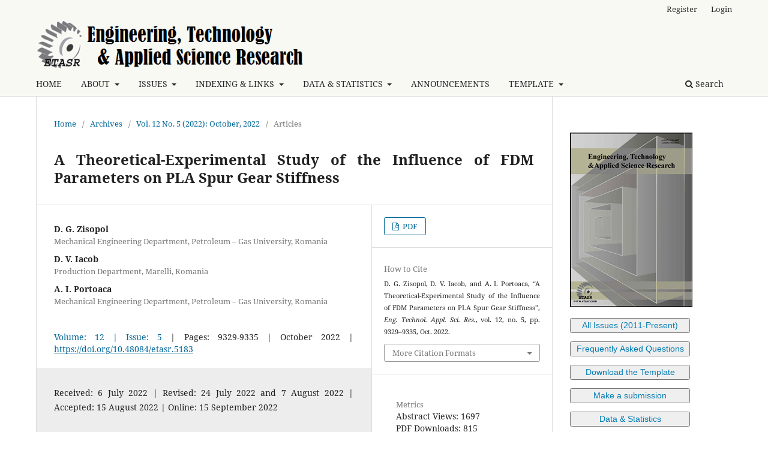

--- FILE ---
content_type: text/html; charset=utf-8
request_url: https://etasr.com/index.php/ETASR/article/view/5183
body_size: 9232
content:
<!DOCTYPE html>
<html lang="en-US" xml:lang="en-US">
<head>
	<meta charset="utf-8">
	<meta name="viewport" content="width=device-width, initial-scale=1.0">
	<title>
		A Theoretical-Experimental Study of the Influence of FDM Parameters on PLA Spur Gear Stiffness
							| Engineering, Technology & Applied Science Research
			</title>

	
<link rel="icon" href="https://etasr.com/public/journals/1/favicon_en_US.png">
<meta name="generator" content="Open Journal Systems 3.3.0.13">
<link rel="schema.DC" href="https://purl.org/dc/elements/1.1/" />
<meta name="DC.Creator.PersonalName" content="D. G. Zisopol"/>
<meta name="DC.Creator.PersonalName" content="D. V. Iacob"/>
<meta name="DC.Creator.PersonalName" content="A. I. Portoaca"/>
<meta name="DC.Date.created" scheme="ISO8601" content="2022-10-02"/>
<meta name="DC.Date.dateSubmitted" scheme="ISO8601" content="2022-07-06"/>
<meta name="DC.Date.issued" scheme="ISO8601" content="2022-10-02"/>
<meta name="DC.Date.modified" scheme="ISO8601" content="2022-10-02"/>
<meta name="DC.Description" xml:lang="en" content="This paper studies the influence of FDM (Fused Depositing Modeling) parameters on gear stiffness made of Polylactic Acid (PLA). 3D printing parameters must be optimized because they influence the physical, mechanical, and quality characteristics of the additive manufactured part along with its functionality. The objective of this research is to optimize FDM parameters in order to obtain the highest stiffness. In this context, we used Finite Element Analysis (FEA) and we made experimental tests to validate its results. The experimental tests are divided into two categories, gears with the same parameters and gears with the same layer height and variable filling percentage. The average results of gear stiffness with the same parameters are 8.18% highest than the average results of gear stiffness with the same layer height and variable filling percentages."/>
<meta name="DC.Format" scheme="IMT" content="application/pdf"/>
<meta name="DC.Identifier" content="5183"/>
<meta name="DC.Identifier.pageNumber" content="9329-9335"/>
<meta name="DC.Identifier.DOI" content="10.48084/etasr.5183"/>
<meta name="DC.Identifier.URI" content="https://etasr.com/index.php/ETASR/article/view/5183"/>
<meta name="DC.Language" scheme="ISO639-1" content="en"/>
<meta name="DC.Rights" content="Copyright (c) 2022 D. G. Zisopol, D. V. Iacob, A. I. Portoaca"/>
<meta name="DC.Rights" content="https://creativecommons.org/licenses/by/4.0/"/>
<meta name="DC.Source" content="Engineering, Technology &amp; Applied Science Research"/>
<meta name="DC.Source.ISSN" content="1792-8036"/>
<meta name="DC.Source.Issue" content="5"/>
<meta name="DC.Source.Volume" content="12"/>
<meta name="DC.Source.URI" content="https://etasr.com/index.php/ETASR"/>
<meta name="DC.Subject" xml:lang="en" content="3D printing"/>
<meta name="DC.Subject" xml:lang="en" content="FDM parameters"/>
<meta name="DC.Subject" xml:lang="en" content="stiffness"/>
<meta name="DC.Subject" xml:lang="en" content="spur gears"/>
<meta name="DC.Subject" xml:lang="en" content="FEA"/>
<meta name="DC.Title" content="A Theoretical-Experimental Study of the Influence of FDM Parameters on PLA Spur Gear Stiffness"/>
<meta name="DC.Type" content="Text.Serial.Journal"/>
<meta name="DC.Type.articleType" content="Articles"/>
<meta name="gs_meta_revision" content="1.1"/>
<meta name="citation_journal_title" content="Engineering, Technology &amp; Applied Science Research"/>
<meta name="citation_journal_abbrev" content="Eng. Technol. Appl. Sci. Res."/>
<meta name="citation_issn" content="1792-8036"/> 
<meta name="citation_author" content="D. G. Zisopol"/>
<meta name="citation_author_institution" content="Mechanical Engineering Department, Petroleum – Gas University, Romania"/>
<meta name="citation_author" content="D. V. Iacob"/>
<meta name="citation_author_institution" content="Production Department, Marelli, Romania"/>
<meta name="citation_author" content="A. I. Portoaca"/>
<meta name="citation_author_institution" content="Mechanical Engineering Department, Petroleum – Gas University, Romania"/>
<meta name="citation_title" content="A Theoretical-Experimental Study of the Influence of FDM Parameters on PLA Spur Gear Stiffness"/>
<meta name="citation_language" content="en"/>
<meta name="citation_date" content="2022/10/02"/>
<meta name="citation_volume" content="12"/>
<meta name="citation_issue" content="5"/>
<meta name="citation_firstpage" content="9329"/>
<meta name="citation_lastpage" content="9335"/>
<meta name="citation_doi" content="10.48084/etasr.5183"/>
<meta name="citation_abstract_html_url" content="https://etasr.com/index.php/ETASR/article/view/5183"/>
<meta name="citation_keywords" xml:lang="en" content="3D printing"/>
<meta name="citation_keywords" xml:lang="en" content="FDM parameters"/>
<meta name="citation_keywords" xml:lang="en" content="stiffness"/>
<meta name="citation_keywords" xml:lang="en" content="spur gears"/>
<meta name="citation_keywords" xml:lang="en" content="FEA"/>
<meta name="citation_pdf_url" content="https://etasr.com/index.php/ETASR/article/download/5183/2870"/>
<meta name="citation_reference" content="D. G. Zisopol, I. Nae, A. I. Portoaca, and I. Ramadan, &quot;A Theoretical and Experimental Research on the Influence of FDM Parameters on Tensile Strength and Hardness of Parts Made of Polylactic Acid,&quot; Engineering, Technology &amp; Applied Science Research, vol. 11, no. 4, pp. 7458–7463, Aug. 2021."/>
<meta name="citation_reference" content="D. G. Zisopol, I. Nae, A. I. Portoaca, and I. Ramadan, &quot;A Statistical Approach of the Flexural Strength of PLA and ABS 3D Printed Parts,&quot; Engineering, Technology &amp; Applied Science Research, vol. 12, no. 2, pp. 8248–8252, Apr. 2022."/>
<meta name="citation_reference" content="A. Portoaca, I. Nae, D. Zisopol, and I. Ramadan, &quot;Studies on the influence of FFF parameters on the tensile properties of samples made of ABS,&quot; Iasi, Romania, Oct. 2021."/>
<meta name="citation_reference" content="D. G. Zisopol, A. I. Portoaca, I. Nae, and I. Ramadan, &quot;A Comparative Analysis of the Mechanical Properties of Annealed PLA,&quot; Engineering, Technology &amp; Applied Science Research, vol. 12, no. 4, pp. 8978–8981, Aug. 2022."/>
<meta name="citation_reference" content="H.-J. Dennig, L. Zumofen, and A. Kirchheim, &quot;Feasibility Investigation of Gears Manufactured by Fused Filament Fabrication,&quot; in Industrializing Additive Manufacturing, Cham, 2021, pp. 304–320."/>
<meta name="citation_reference" content="J. C. Camargo, Á. R. Machado, E. C. Almeida, and E. F. M. S. Silva, &quot;Mechanical properties of PLA-graphene filament for FDM 3D printing,&quot; The International Journal of Advanced Manufacturing Technology, vol. 103, no. 5, pp. 2423–2443, Aug. 2019."/>
<meta name="citation_reference" content="O. Luzanin, D. Movrin, and M. Plancak, &quot;Effect of layer thickness, deposition angle, and infill on maximum flexural force in FDM-built specimens,&quot; Journal for Technology of Plasticity, vol. 39, Jan. 2014."/>
<meta name="citation_reference" content="M. Sharma, V. Sharma, and P. Kala, &quot;Optimization of process variables to improve the mechanical properties of FDM structures,&quot; Journal of Physics: Conference Series, vol. 1240, Apr. 2019, Art. no. 012061."/>
<meta name="citation_reference" content="O. A. Mohamed, S. H. Masood, and J. L. Bhowmik, &quot;Optimization of fused deposition modeling process parameters: a review of current research and future prospects,&quot; Advances in Manufacturing, vol. 3, no. 1, pp. 42–53, Mar. 2015."/>
<meta name="citation_reference" content="&quot;Angus Deveson is creating 3D Printing Videos,&quot; Patreon. https://www.patreon.com/makersmuse."/>
	<link rel="stylesheet" href="https://etasr.com/index.php/ETASR/$$$call$$$/page/page/css?name=stylesheet" type="text/css" /><link rel="stylesheet" href="https://etasr.com/index.php/ETASR/$$$call$$$/page/page/css?name=font" type="text/css" /><link rel="stylesheet" href="https://etasr.com/lib/pkp/styles/fontawesome/fontawesome.css?v=3.3.0.13" type="text/css" /><link rel="stylesheet" href="https://etasr.com/plugins/generic/citations/css/citations.css?v=3.3.0.13" type="text/css" /><link rel="stylesheet" href="https://etasr.com/public/journals/1/styleSheet.css?d=" type="text/css" />
</head>
<body class="pkp_page_article pkp_op_view has_site_logo" dir="ltr">

	<div class="pkp_structure_page">

				<header class="pkp_structure_head" id="headerNavigationContainer" role="banner">
						 <nav class="cmp_skip_to_content" aria-label="Jump to content links">
	<a href="#pkp_content_main">Skip to main content</a>
	<a href="#siteNav">Skip to main navigation menu</a>
		<a href="#pkp_content_footer">Skip to site footer</a>
</nav>

			<div class="pkp_head_wrapper">

				<div class="pkp_site_name_wrapper">
					<button class="pkp_site_nav_toggle">
						<span>Open Menu</span>
					</button>
										<div class="pkp_site_name">
																<a href="						https://etasr.com/index.php/ETASR/index
					" class="is_img">
							<img src="https://etasr.com/public/journals/1/pageHeaderLogoImage_en_US.png" width="486" height="87" alt="Engineering, Technology &amp; Applied Science Research" />
						</a>
										</div>
				</div>

				
				<nav class="pkp_site_nav_menu" aria-label="Site Navigation">
					<a id="siteNav"></a>
					<div class="pkp_navigation_primary_row">
						<div class="pkp_navigation_primary_wrapper">
																				<ul id="navigationPrimary" class="pkp_navigation_primary pkp_nav_list">
								<li class="">
				<a href="https://etasr.com/index.php/ETASR">
					HOME
				</a>
							</li>
								<li class="">
				<a href="https://etasr.com/index.php/ETASR/about">
					ABOUT
				</a>
									<ul>
																					<li class="">
									<a href="https://etasr.com/index.php/ETASR/about">
										About the Journal
									</a>
								</li>
																												<li class="">
									<a href="https://etasr.com/index.php/ETASR/about/submissions">
										Submissions
									</a>
								</li>
																												<li class="">
									<a href="https://etasr.com/index.php/ETASR/archiving">
										Archiving
									</a>
								</li>
																												<li class="">
									<a href="https://etasr.com/index.php/ETASR/about/editorialTeam">
										Editorial Team
									</a>
								</li>
																												<li class="">
									<a href="https://etasr.com/index.php/ETASR/about/privacy">
										Privacy Statement
									</a>
								</li>
																												<li class="">
									<a href="https://etasr.com/index.php/ETASR/pfee">
										Publication Fee
									</a>
								</li>
																												<li class="">
									<a href="https://etasr.com/index.php/ETASR/Payment">
										Payment Instructions
									</a>
								</li>
																												<li class="">
									<a href="https://etasr.com/index.php/ETASR/ReviewerRewards">
										Reviewer Rewards
									</a>
								</li>
																												<li class="">
									<a href="https://etasr.com/index.php/ETASR/about/contact">
										Contact
									</a>
								</li>
																												<li class="">
									<a href="https://etasr.com/index.php/ETASR/faq">
										Frequently Asked Questions
									</a>
								</li>
																		</ul>
							</li>
								<li class="">
				<a href="https://etasr.com/index.php/ETASR/issues">
					ISSUES
				</a>
									<ul>
																					<li class="">
									<a href="https://etasr.com/index.php/ETASR/issue/current">
										Current Issue
									</a>
								</li>
																												<li class="">
									<a href="https://etasr.com/index.php/ETASR/archives">
										All Issues
									</a>
								</li>
																												<li class="">
									<a href="https://etasr.com/index.php/ETASR/onlinefirst/">
										Online First
									</a>
								</li>
																		</ul>
							</li>
								<li class="">
				<a href="https://etasr.com/index.php/ETASR/links">
					INDEXING & LINKS
				</a>
									<ul>
																					<li class="">
									<a href="https://etasr.com/index.php/ETASR/links">
										Indexing & Links
									</a>
								</li>
																												<li class="">
									<a href="https://etasr.com/index.php/ETASR/past_ind">
										Past Indexing
									</a>
								</li>
																		</ul>
							</li>
								<li class="">
				<a href="https://etasr.com/index.php/ETASR/ds">
					DATA & STATISTICS
				</a>
									<ul>
																					<li class="">
									<a href="https://etasr.com/index.php/ETASR/stats">
										Overall Stats
									</a>
								</li>
																												<li class="">
									<a href="https://etasr.com/index.php/ETASR/stats_annual">
										Annual Stats
									</a>
								</li>
																												<li class="">
									<a href="https://etasr.com/index.php/ETASR/Crossref_stats">
										Crossref Citations Statistics
									</a>
								</li>
																												<li class="">
									<a href="https://etasr.com/index.php/ETASR/stats_info">
										Metrics Information
									</a>
								</li>
																		</ul>
							</li>
								<li class="">
				<a href="https://etasr.com/index.php/ETASR/announcement">
					ANNOUNCEMENTS
				</a>
							</li>
								<li class="">
				<a href="https://etasr.com/index.php/ETASR/libraryFiles/downloadPublic/15">
					TEMPLATE
				</a>
									<ul>
																					<li class="">
									<a href="https://etasr.com/index.php/ETASR/troubleshooting">
										Troubleshooting & Info
									</a>
								</li>
																												<li class="">
									<a href="https://etasr.com/index.php/ETASR/libraryFiles/downloadPublic/15">
										Download Template
									</a>
								</li>
																		</ul>
							</li>
			</ul>

				

																						<div class="pkp_navigation_search_wrapper">
									<a href="https://etasr.com/index.php/ETASR/search" class="pkp_search pkp_search_desktop">
										<span class="fa fa-search" aria-hidden="true"></span>
										Search
									</a>
								</div>
													</div>
					</div>
					<div class="pkp_navigation_user_wrapper" id="navigationUserWrapper">
							<ul id="navigationUser" class="pkp_navigation_user pkp_nav_list">
								<li class="profile">
				<a href="https://etasr.com/index.php/ETASR/user/register">
					Register
				</a>
							</li>
								<li class="profile">
				<a href="https://etasr.com/index.php/ETASR/login">
					Login
				</a>
							</li>
										</ul>

					</div>
				</nav>
			</div><!-- .pkp_head_wrapper -->
		</header><!-- .pkp_structure_head -->

						<div class="pkp_structure_content has_sidebar">
			<div class="pkp_structure_main" role="main">
				<a id="pkp_content_main"></a>

<div class="page page_article">
			<nav class="cmp_breadcrumbs" role="navigation" aria-label="You are here:">
	<ol>
		<li>
			<a href="https://etasr.com/index.php/ETASR/index">
				Home
			</a>
			<span class="separator">/</span>
		</li>
		<li>
			<a href="https://etasr.com/index.php/ETASR/issue/archive">
				Archives
			</a>
			<span class="separator">/</span>
		</li>
					<li>
				<a href="https://etasr.com/index.php/ETASR/issue/view/77">
					Vol. 12 No. 5 (2022): October, 2022
				</a>
				<span class="separator">/</span>
			</li>
				<li class="current" aria-current="page">
			<span aria-current="page">
									Articles
							</span>
		</li>
	</ol>
</nav>
	
		  	 <article class="obj_article_details">

		
	<h1 class="page_title">
		A Theoretical-Experimental Study of the Influence of FDM Parameters on PLA Spur Gear Stiffness
	</h1>

	
	<div class="row">
		<div class="main_entry">

							<section class="item authors">
					<h2 class="pkp_screen_reader">Authors</h2>
					<ul class="authors">
											<li>
							<span class="name">
								D. G. Zisopol
							</span>
															<span class="affiliation">
									Mechanical Engineering Department, Petroleum – Gas University, Romania
																	</span>
																				</li>
											<li>
							<span class="name">
								D. V. Iacob
							</span>
															<span class="affiliation">
									Production Department, Marelli, Romania
																	</span>
																				</li>
											<li>
							<span class="name">
								A. I. Portoaca
							</span>
															<span class="affiliation">
									Mechanical Engineering Department, Petroleum – Gas University, Romania
																	</span>
																				</li>
										</ul>
				</section>
			
																							     							
			
   
     <div class="item issue_details" style="padding-top:0px;padding-bottom:0px;">
				<span><a href='https://etasr.com/index.php/ETASR/issue/view/77' style="text-decoration: none;">Volume: 12 | Issue: 5</a> | Pages: 9329-9335 | October 2022 | <a href="https://doi.org/10.48084/etasr.5183">https://doi.org/10.48084/etasr.5183</a>				</span>
    		</div>
    		
    <div class="item abstract article_information">
        <p>Received: 6 July 2022 | Revised: 24 July 2022 and 7 August 2022 | Accepted: 15 August 2022 | Online: 15 September 2022</p><br>Corresponding author: D. G. Zisopol
    </div>

<style>
.article_information {
    background: #ededed;
    padding: 10px;
    margin-top: 1.5em;
    margin-bottom: 1.5em;
}
</style>


										<section class="item abstract">
					<h2 class="label">Abstract</h2>
					<p>This paper studies the influence of FDM (Fused Depositing Modeling) parameters on gear stiffness made of Polylactic Acid (PLA). 3D printing parameters must be optimized because they influence the physical, mechanical, and quality characteristics of the additive manufactured part along with its functionality. The objective of this research is to optimize FDM parameters in order to obtain the highest stiffness. In this context, we used Finite Element Analysis (FEA) and we made experimental tests to validate its results. The experimental tests are divided into two categories, gears with the same parameters and gears with the same layer height and variable filling percentage. The average results of gear stiffness with the same parameters are 8.18% highest than the average results of gear stiffness with the same layer height and variable filling percentages.</p>
				</section>
			   
      						<section class="item keywords">
				<h2 class="label">
										Keywords:
				</h2>
				<span class="value">
											3D printing, 											FDM parameters, 											stiffness, 											spur gears, 											FEA									</span>
			</section>
			
			<div class="item downloads_chart">
	<h3 class="label">
		Downloads
	</h3>
	<div class="value">
		<canvas class="usageStatsGraph" data-object-type="Submission" data-object-id="5183"></canvas>
		<div class="usageStatsUnavailable" data-object-type="Submission" data-object-id="5183">
			Download data is not yet available.
		</div>
	</div>
</div>


																																	
										<section class="item references">
					<h2 class="label">
						References
					</h2>
					<div class="value">
																					<p>D. G. Zisopol, I. Nae, A. I. Portoaca, and I. Ramadan, "A Theoretical and Experimental Research on the Influence of FDM Parameters on Tensile Strength and Hardness of Parts Made of Polylactic Acid," Engineering, Technology &amp; Applied Science Research, vol. 11, no. 4, pp. 7458–7463, Aug. 2021.  
DOI: <a href="https://doi.org/10.48084/etasr.4311">https://doi.org/10.48084/etasr.4311</a>
</p>
															<p>D. G. Zisopol, I. Nae, A. I. Portoaca, and I. Ramadan, "A Statistical Approach of the Flexural Strength of PLA and ABS 3D Printed Parts," Engineering, Technology &amp; Applied Science Research, vol. 12, no. 2, pp. 8248–8252, Apr. 2022.  
DOI: <a href="https://doi.org/10.48084/etasr.4739">https://doi.org/10.48084/etasr.4739</a>
</p>
															<p>A. Portoaca, I. Nae, D. Zisopol, and I. Ramadan, "Studies on the influence of FFF parameters on the tensile properties of samples made of ABS," Iasi, Romania, Oct. 2021.  
DOI: <a href="https://doi.org/10.1088/1757-899X/1235/1/012008">https://doi.org/10.1088/1757-899X/1235/1/012008</a>
</p>
															<p>D. G. Zisopol, A. I. Portoaca, I. Nae, and I. Ramadan, "A Comparative Analysis of the Mechanical Properties of Annealed PLA," Engineering, Technology &amp; Applied Science Research, vol. 12, no. 4, pp. 8978–8981, Aug. 2022.  
DOI: <a href="https://doi.org/10.48084/etasr.5123">https://doi.org/10.48084/etasr.5123</a>
</p>
															<p>H.-J. Dennig, L. Zumofen, and A. Kirchheim, "Feasibility Investigation of Gears Manufactured by Fused Filament Fabrication," in Industrializing Additive Manufacturing, Cham, 2021, pp. 304–320.  
DOI: <a href="https://doi.org/10.1007/978-3-030-54334-1_22">https://doi.org/10.1007/978-3-030-54334-1_22</a>
</p>
															<p>J. C. Camargo, Á. R. Machado, E. C. Almeida, and E. F. M. S. Silva, "Mechanical properties of PLA-graphene filament for FDM 3D printing," The International Journal of Advanced Manufacturing Technology, vol. 103, no. 5, pp. 2423–2443, Aug. 2019.  
DOI: <a href="https://doi.org/10.1007/s00170-019-03532-5">https://doi.org/10.1007/s00170-019-03532-5</a>
</p>
															<p>O. Luzanin, D. Movrin, and M. Plancak, "Effect of layer thickness, deposition angle, and infill on maximum flexural force in FDM-built specimens," Journal for Technology of Plasticity, vol. 39, Jan. 2014. </p>
															<p>M. Sharma, V. Sharma, and P. Kala, "Optimization of process variables to improve the mechanical properties of FDM structures," Journal of Physics: Conference Series, vol. 1240, Apr. 2019, Art. no. 012061.  
DOI: <a href="https://doi.org/10.1088/1742-6596/1240/1/012061">https://doi.org/10.1088/1742-6596/1240/1/012061</a>
</p>
															<p>O. A. Mohamed, S. H. Masood, and J. L. Bhowmik, "Optimization of fused deposition modeling process parameters: a review of current research and future prospects," Advances in Manufacturing, vol. 3, no. 1, pp. 42–53, Mar. 2015.  
DOI: <a href="https://doi.org/10.1007/s40436-014-0097-7">https://doi.org/10.1007/s40436-014-0097-7</a>
</p>
															<p>"Angus Deveson is creating 3D Printing Videos," Patreon. <a href="https://www.patreon.com/makersmuse">https://www.patreon.com/makersmuse</a>. </p>
																		</div>
				</section>
			
		</div><!-- .main_entry -->

		<div class="entry_details">

						
										<div class="item galleys">
					<h2 class="pkp_screen_reader">
						Downloads
					</h2>
					<ul class="value galleys_links">
													<li>
								
	
							

<a class="obj_galley_link pdf" href="https://etasr.com/index.php/ETASR/article/view/5183/2870">

		
	PDF

	</a>
							</li>
											</ul>
				</div>
						
  										<div class="item citation">
					<section class="sub_item citation_display">
						<h2 class="label">
							How to Cite
						</h2>
						<div class="value">
							<div id="citationOutput" role="region" aria-live="polite">
								<div class="csl-bib-body">
  <div class="csl-entry"><div class="csl-left-margin">[1]</div><div class="csl-right-inline">D. G. Zisopol, D. V. Iacob, and A. I. Portoaca, “A Theoretical-Experimental Study of the Influence of FDM Parameters on PLA Spur Gear Stiffness”, <i>Eng. Technol. Appl. Sci. Res.</i>, vol. 12, no. 5, pp. 9329–9335, Oct. 2022.</div></div>
</div>
							</div>
							<div class="citation_formats">
								<button class="cmp_button citation_formats_button" aria-controls="cslCitationFormats" aria-expanded="false" data-csl-dropdown="true">
									More Citation Formats
								</button>
								<div id="cslCitationFormats" class="citation_formats_list" aria-hidden="true">
									<ul class="citation_formats_styles">
																					<li>
												<a
													aria-controls="citationOutput"
													href="https://etasr.com/index.php/ETASR/citationstylelanguage/get/acm-sig-proceedings?submissionId=5183&amp;publicationId=4424"
													data-load-citation
													data-json-href="https://etasr.com/index.php/ETASR/citationstylelanguage/get/acm-sig-proceedings?submissionId=5183&amp;publicationId=4424&amp;return=json"
												>
													ACM
												</a>
											</li>
																					<li>
												<a
													aria-controls="citationOutput"
													href="https://etasr.com/index.php/ETASR/citationstylelanguage/get/acs-nano?submissionId=5183&amp;publicationId=4424"
													data-load-citation
													data-json-href="https://etasr.com/index.php/ETASR/citationstylelanguage/get/acs-nano?submissionId=5183&amp;publicationId=4424&amp;return=json"
												>
													ACS
												</a>
											</li>
																					<li>
												<a
													aria-controls="citationOutput"
													href="https://etasr.com/index.php/ETASR/citationstylelanguage/get/apa?submissionId=5183&amp;publicationId=4424"
													data-load-citation
													data-json-href="https://etasr.com/index.php/ETASR/citationstylelanguage/get/apa?submissionId=5183&amp;publicationId=4424&amp;return=json"
												>
													APA
												</a>
											</li>
																					<li>
												<a
													aria-controls="citationOutput"
													href="https://etasr.com/index.php/ETASR/citationstylelanguage/get/associacao-brasileira-de-normas-tecnicas?submissionId=5183&amp;publicationId=4424"
													data-load-citation
													data-json-href="https://etasr.com/index.php/ETASR/citationstylelanguage/get/associacao-brasileira-de-normas-tecnicas?submissionId=5183&amp;publicationId=4424&amp;return=json"
												>
													ABNT
												</a>
											</li>
																					<li>
												<a
													aria-controls="citationOutput"
													href="https://etasr.com/index.php/ETASR/citationstylelanguage/get/chicago-author-date?submissionId=5183&amp;publicationId=4424"
													data-load-citation
													data-json-href="https://etasr.com/index.php/ETASR/citationstylelanguage/get/chicago-author-date?submissionId=5183&amp;publicationId=4424&amp;return=json"
												>
													Chicago
												</a>
											</li>
																					<li>
												<a
													aria-controls="citationOutput"
													href="https://etasr.com/index.php/ETASR/citationstylelanguage/get/harvard-cite-them-right?submissionId=5183&amp;publicationId=4424"
													data-load-citation
													data-json-href="https://etasr.com/index.php/ETASR/citationstylelanguage/get/harvard-cite-them-right?submissionId=5183&amp;publicationId=4424&amp;return=json"
												>
													Harvard
												</a>
											</li>
																					<li>
												<a
													aria-controls="citationOutput"
													href="https://etasr.com/index.php/ETASR/citationstylelanguage/get/ieee?submissionId=5183&amp;publicationId=4424"
													data-load-citation
													data-json-href="https://etasr.com/index.php/ETASR/citationstylelanguage/get/ieee?submissionId=5183&amp;publicationId=4424&amp;return=json"
												>
													IEEE
												</a>
											</li>
																					<li>
												<a
													aria-controls="citationOutput"
													href="https://etasr.com/index.php/ETASR/citationstylelanguage/get/modern-language-association?submissionId=5183&amp;publicationId=4424"
													data-load-citation
													data-json-href="https://etasr.com/index.php/ETASR/citationstylelanguage/get/modern-language-association?submissionId=5183&amp;publicationId=4424&amp;return=json"
												>
													MLA
												</a>
											</li>
																					<li>
												<a
													aria-controls="citationOutput"
													href="https://etasr.com/index.php/ETASR/citationstylelanguage/get/turabian-fullnote-bibliography?submissionId=5183&amp;publicationId=4424"
													data-load-citation
													data-json-href="https://etasr.com/index.php/ETASR/citationstylelanguage/get/turabian-fullnote-bibliography?submissionId=5183&amp;publicationId=4424&amp;return=json"
												>
													Turabian
												</a>
											</li>
																					<li>
												<a
													aria-controls="citationOutput"
													href="https://etasr.com/index.php/ETASR/citationstylelanguage/get/vancouver?submissionId=5183&amp;publicationId=4424"
													data-load-citation
													data-json-href="https://etasr.com/index.php/ETASR/citationstylelanguage/get/vancouver?submissionId=5183&amp;publicationId=4424&amp;return=json"
												>
													Vancouver
												</a>
											</li>
																			</ul>
																			<div class="label">
											Download Citation
										</div>
										<ul class="citation_formats_styles">
																							<li>
													<a href="https://etasr.com/index.php/ETASR/citationstylelanguage/download/ris?submissionId=5183&amp;publicationId=4424">
														<span class="fa fa-download"></span>
														Endnote/Zotero/Mendeley (RIS)
													</a>
												</li>
																							<li>
													<a href="https://etasr.com/index.php/ETASR/citationstylelanguage/download/bibtex?submissionId=5183&amp;publicationId=4424">
														<span class="fa fa-download"></span>
														BibTeX
													</a>
												</li>
																					</ul>
																	</div>
							</div>
						</div>
					</section>
				</div>
			
			   <div class="item galleys">
   
															
   <div class="item citation">			
       <h3 class="label">Metrics</h3>
       Abstract Views: <span class="glyphicon glyphicon-eye-open"></span> 1697
       <br>
                            PDF Downloads: <span class="glyphicon glyphicon-download-alt"></span> 815
                     <br>
       <br>
       <a href="https://etasr.com/index.php/ETASR/stats_info">Metrics Information</a>
   </div>

										<div class="item copyright">
					<h2 class="label">
						License
					</h2>
																										<p>Copyright (c) 2022 D. G. Zisopol, D. V. Iacob, A. I. Portoaca</p>
														<a rel="license" href="https://creativecommons.org/licenses/by/4.0/"><img alt="Creative Commons License" src="//i.creativecommons.org/l/by/4.0/88x31.png" /></a><p>This work is licensed under a <a rel="license" href="https://creativecommons.org/licenses/by/4.0/">Creative Commons Attribution 4.0 International License</a>.</p>
																<p style="text-align: justify;">Authors who publish with this journal agree to the following terms:</p>
<p style="text-align: justify;">- Authors retain the copyright and grant the journal the right of first publication with the work simultaneously licensed under a <strong><a href="https://creativecommons.org/licenses/by/4.0/">Creative Commons Attribution License</a></strong> that allows others to share the work with an acknowledgement of the work's authorship and initial publication in this journal.</p>
<p style="text-align: justify;">- Authors are able to enter into separate, additional contractual arrangements for the non-exclusive distribution of the journal's published version of the work (e.g., post it to an institutional repository or publish it in a book), with an acknowledgement of its initial publication in this journal.</p>
<p style="text-align: justify;">- Authors are permitted and encouraged to post their work online (e.g., in institutional repositories or on their website) after its publication in ETASR with an acknowledgement of its initial publication in this journal.</p>
				</div>
						
			                        <div class="item dimension-badge">
                <span class="__dimensions_badge_embed__" data-doi="10.48084/etasr.5183"></span>
            </div>
            <script async src="https://badge.dimensions.ai/badge.js" charset="utf-8"></script>
                       
			<div class="item citations-container" data-image-path="https://etasr.com/plugins/generic/citations/images/" data-citations-url="https://etasr.com/index.php/ETASR/citations/get?citationsId=10.48084%2Fetasr.5183&amp;citationsShowList=1&amp;citationsProvider=crossref"
     data-citations-provider="crossref" data-citations-total="1" data-citations-list="1"
     data-show-google="1" data-show-pmc="0">
	<div id="citations-loader"></div>
	<div class="citations-count">
		<div class="citations-count-crossref">
			<img class="img-fluid" src="https://etasr.com/plugins/generic/citations/images/crossref.png" alt="Crossref"/>
			<div class="badge_total"></div>
		</div>
		<div class="citations-count-scopus">
			<img src="https://etasr.com/plugins/generic/citations/images/scopus.png" alt="Scopus"/>
			<br/>
			<span class="badge_total"></span>
		</div>
		<div class="citations-count-google">
			<a href="https://scholar.google.com/scholar?q=10.48084/etasr.5183" target="_blank" rel="noreferrer">
				<img src="https://etasr.com/plugins/generic/citations/images/scholar.png" alt="Google Scholar"/>
			</a>
		</div>
		<div class="citations-count-pmc">
			<a href="http://europepmc.org/search?scope=fulltext&query=(REF:10.48084/etasr.5183)" target="_blank" rel="noreferrer">
				<img src="https://etasr.com/plugins/generic/citations/images/pmc.png" alt="Europe PMC"/>
				<br/>
				<span class="badge_total"></span>
			</a>
		</div>
	</div>
	<div class="citations-list"></div>
    </div>


		</div><!-- .entry_details -->
	</div><!-- .row -->

</article>

	

</div><!-- .page -->

	</div><!-- pkp_structure_main -->

									<div class="pkp_structure_sidebar left" role="complementary" aria-label="Sidebar">
				<div class="pkp_block block_custom" id="customblock-template">
		<div class="content">
		<p><span class="title"><img src="/public/site/images/etasr_editor/ETASR_COVER.png"><br></span></p>
<p><a href="https://etasr.com/index.php/ETASR/archives"><button style="height: 25px; width: 200px; color: #007ab2;">All Issues (2011-Present)</button></a></p>
<p><a href="https://etasr.com/index.php/ETASR/faq"><button style="height: 25px; width: 200px; color: #007ab2;">Frequently Asked Questions</button></a></p>
<p><a href="https://etasr.com/index.php/ETASR/libraryFiles/downloadPublic/15"><button style="height: 25px; width: 200px; color: #007ab2;">Download the Template</button></a></p>
<p><a href="https://etasr.com/index.php/ETASR/about/submissions"><button style="height: 25px; width: 200px; color: #007ab2;">Make a submission</button></a></p>
<p><a href="https://etasr.com/index.php/ETASR/stats"><button style="height: 25px; width: 200px; color: #007ab2;">Data &amp; Statistics</button></a></p>
<p><a href="https://etasr.com/index.php/ETASR/links"><button style="height: 25px; width: 200px; color: #007ab2;">Indexing &amp; Links</button></a></p>
<p><a href="https://etasr.com/index.php/ETASR/archives"><button style="height: 25px; width: 200px; color: #007ab2;">Archives</button></a></p>
<p><a href="https://etasr.com/index.php/ETASR/issue/current"><button style="height: 25px; width: 200px; color: #007ab2;">Latest Issue</button></a></p>
<p><a href="https://etasr.com/index.php/ETASR/about/contact"><button style="height: 25px; width: 200px; color: #007ab2;">Contact</button></a></p>
<p><span class="title">Journal Abbreviation<br></span>Eng. Technol. Appl. Sci. Res.</p>
<p><span class="title">eISSN<br></span>1792-8036</p>
<p><span class="title">pISSN<br></span>2241-4487</p>
<p><span class="title">Scopus CiteScore 2024<br></span><strong>&nbsp; &nbsp; &nbsp; &nbsp; &nbsp; 2.9</strong></p>
<p><span class="title">Scopus SJR 2024<br></span><strong>&nbsp; &nbsp; &nbsp; &nbsp; 0.332</strong></p>
<p><span class="title">Scopus SNIP 2024<br></span><strong>&nbsp;&nbsp;&nbsp;&nbsp;&nbsp;&nbsp; 1.196</strong></p>
<p><span class="title">Scopus Quartile Ranking 2024<br></span>&nbsp; &nbsp; &nbsp; &nbsp; &nbsp; &nbsp;<strong>Q2&nbsp;</strong></p>
<p><a title="SCImago Journal &amp; Country Rank" href="https://www.scimagojr.com/journalsearch.php?q=21101144516&amp;tip=sid&amp;exact=no"><img src="https://www.scimagojr.com/journal_img.php?id=21101144516" alt="SCImago Journal &amp; Country Rank" border="0"></a></p>
<p><span class="title">Crossref Membership<br></span>DOI prefix: 10.48084<br>Direct DOI link:<br><a href="https://doi.org/10.48084/etasr">https://doi.org/10.48084/etasr</a></p>
<p style="text-align: justify;"><span class="title">Citation Styling<br></span>Available in the official Zotero Style Repository (add it from inside Zotero or <a href="https://www.zotero.org/styles/engineering-technology-and-applied-science-research">download the csl file</a>)&nbsp;</p>
<p style="text-align: justify;"><span class="title">RIS/BIB Files<br></span>Download links available in each article's abstract page.</p>
<p><span class="title">Additional Information<br></span><a href="https://etasr.com/index.php/ETASR/information/readers">For Readers</a><br><a href="https://etasr.com/index.php/ETASR/information/authors">For Authors</a><br><a href="https://etasr.com/index.php/ETASR/information/librarians">For Librarians</a></p>
<p><span class="title">Announcements<br></span>See all our announcements <a href="https://etasr.com/index.php/ETASR/announcement">here</a>.</p>
<p>[ETASR cover artwork created by our late friend, the great N. Tsagkarakis. <a href="https://etasr.com/index.php/ETASR/libraryFiles/downloadPublic/22">Download HR here</a>]</p>
	</div>
</div>

			</div><!-- pkp_sidebar.left -->
			</div><!-- pkp_structure_content -->

<div class="pkp_structure_footer_wrapper" role="contentinfo">
	<a id="pkp_content_footer"></a>

	<div class="pkp_structure_footer">

					<div class="pkp_footer_content">
				<p style="text-align: justify;"><strong>Some updated stats about ETASR (December 10, 2025):<br />- Editorial Board: 48 board members / 48 institutions / 30 different countries<br />- 15th year of operation, 90issues (bimonthly, first issue in Feb. 2011)<br />- 4558 published papers, 15867 authors from 100 different countries and 2336 different institutions/organizations (not counting departments)<br /></strong><strong>- 35801 registered readers and 30324 registered reviewers from 121 different countries<br />- days to acceptance: 55<br /></strong><strong><span class="title">- SCImago Quartile Ranking 2024: Q2</span><br />- Scopus CiteScore 2024: 2.9<br /></strong><strong>- <span class="title">Scopus SJR 2024: 0.332</span><br />- <span class="title">Scopus SNIP 2024: 1.196<br /></span></strong></p>
<p style="text-align: justify;"><strong><a href="https://etasr.com/index.php/ETASR/links">Indexed in</a>: <strong>Scopus, Scimago, National Library of Greece, Crossref, HEAL-Link,<strong> Scilit, EBSCOhost, Exaly, HEC Journal Recognition System (HJRC), Zenodo, Google Scholar, </strong></strong></strong><strong><strong><strong>SHERPA/ROMEO, MedOAnet, Directory of Open Access Scholarly Resources (ROAD), <strong>Publication Integrity &amp; Ethics (PIE) and many more.</strong></strong></strong></strong></p>
			</div>
		
		<div style="padding:30px" role="complementary">Open Journal Systems Hosting and Support by: <a href="https://openjournalsystems.com/ojs-hosting">OpenJournalSystems.com</a></div>
	
	</div>
</div><!-- pkp_structure_footer_wrapper -->

</div><!-- pkp_structure_page -->

<script src="https://etasr.com/lib/pkp/lib/vendor/components/jquery/jquery.min.js?v=3.3.0.13" type="text/javascript"></script><script src="https://etasr.com/lib/pkp/lib/vendor/components/jqueryui/jquery-ui.min.js?v=3.3.0.13" type="text/javascript"></script><script src="https://etasr.com/plugins/themes/default/js/lib/popper/popper.js?v=3.3.0.13" type="text/javascript"></script><script src="https://etasr.com/plugins/themes/default/js/lib/bootstrap/util.js?v=3.3.0.13" type="text/javascript"></script><script src="https://etasr.com/plugins/themes/default/js/lib/bootstrap/dropdown.js?v=3.3.0.13" type="text/javascript"></script><script src="https://etasr.com/plugins/themes/default/js/main.js?v=3.3.0.13" type="text/javascript"></script><script src="https://etasr.com/plugins/generic/citationStyleLanguage/js/articleCitation.js?v=3.3.0.13" type="text/javascript"></script><script src="https://etasr.com/plugins/generic/citations/js/citations.js?v=3.3.0.13" type="text/javascript"></script><script type="text/javascript">var pkpUsageStats = pkpUsageStats || {};pkpUsageStats.data = pkpUsageStats.data || {};pkpUsageStats.data.Submission = pkpUsageStats.data.Submission || {};pkpUsageStats.data.Submission[5183] = {"data":{"2022":{"1":0,"2":0,"3":0,"4":0,"5":0,"6":0,"7":0,"8":0,"9":5,"10":92,"11":93,"12":58},"2023":{"1":17,"2":21,"3":20,"4":22,"5":22,"6":9,"7":27,"8":16,"9":19,"10":14,"11":9,"12":4},"2024":{"1":12,"2":11,"3":17,"4":16,"5":8,"6":15,"7":8,"8":6,"9":20,"10":9,"11":11,"12":5},"2025":{"1":18,"2":4,"3":12,"4":4,"5":11,"6":26,"7":34,"8":24,"9":10,"10":13,"11":27,"12":35},"2026":{"1":9,"2":0,"3":0,"4":0,"5":0,"6":0,"7":0,"8":0,"9":0,"10":0,"11":0,"12":0}},"label":"All Downloads","color":"79,181,217","total":813};</script><script src="https://cdnjs.cloudflare.com/ajax/libs/Chart.js/2.0.1/Chart.js?v=3.3.0.13" type="text/javascript"></script><script type="text/javascript">var pkpUsageStats = pkpUsageStats || {};pkpUsageStats.locale = pkpUsageStats.locale || {};pkpUsageStats.locale.months = ["Jan","Feb","Mar","Apr","May","Jun","Jul","Aug","Sep","Oct","Nov","Dec"];pkpUsageStats.config = pkpUsageStats.config || {};pkpUsageStats.config.chartType = "line";</script><script src="https://etasr.com/plugins/generic/usageStats/js/UsageStatsFrontendHandler.js?v=3.3.0.13" type="text/javascript"></script>


<script defer src="https://static.cloudflareinsights.com/beacon.min.js/vcd15cbe7772f49c399c6a5babf22c1241717689176015" integrity="sha512-ZpsOmlRQV6y907TI0dKBHq9Md29nnaEIPlkf84rnaERnq6zvWvPUqr2ft8M1aS28oN72PdrCzSjY4U6VaAw1EQ==" data-cf-beacon='{"version":"2024.11.0","token":"d956bd9650414744b061d38eb14c4261","r":1,"server_timing":{"name":{"cfCacheStatus":true,"cfEdge":true,"cfExtPri":true,"cfL4":true,"cfOrigin":true,"cfSpeedBrain":true},"location_startswith":null}}' crossorigin="anonymous"></script>
</body>
</html>
